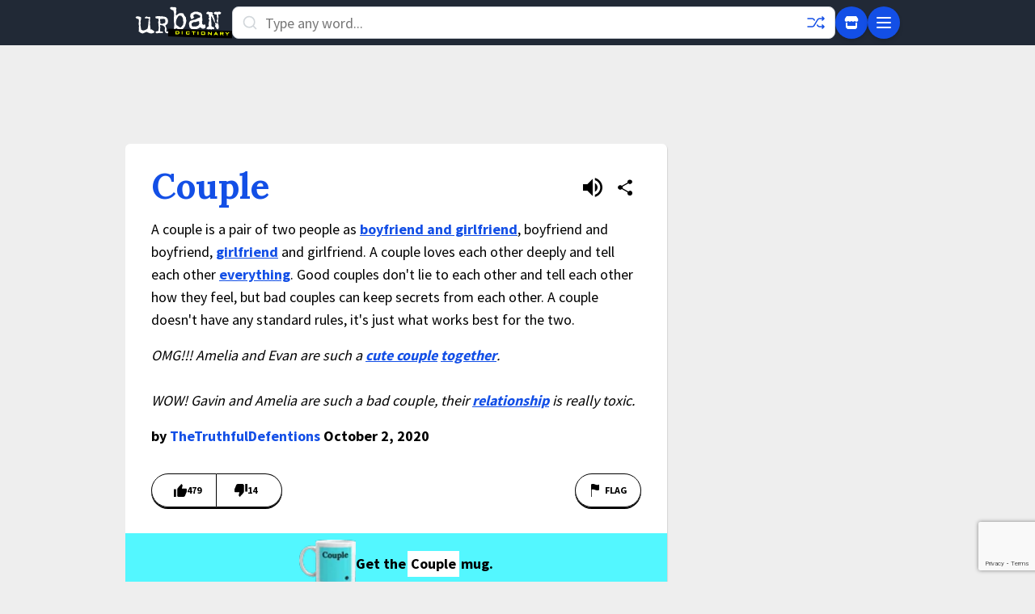

--- FILE ---
content_type: text/html; charset=utf-8
request_url: https://www.google.com/recaptcha/enterprise/anchor?ar=1&k=6Ld5tgYsAAAAAJbQ7kZJJ83v681QB5eCKA2rxyEP&co=aHR0cHM6Ly93d3cudXJiYW5kaWN0aW9uYXJ5LmNvbTo0NDM.&hl=en&v=jdMmXeCQEkPbnFDy9T04NbgJ&size=invisible&anchor-ms=20000&execute-ms=15000&cb=isr1cs5gvukt
body_size: 46634
content:
<!DOCTYPE HTML><html dir="ltr" lang="en"><head><meta http-equiv="Content-Type" content="text/html; charset=UTF-8">
<meta http-equiv="X-UA-Compatible" content="IE=edge">
<title>reCAPTCHA</title>
<style type="text/css">
/* cyrillic-ext */
@font-face {
  font-family: 'Roboto';
  font-style: normal;
  font-weight: 400;
  font-stretch: 100%;
  src: url(//fonts.gstatic.com/s/roboto/v48/KFO7CnqEu92Fr1ME7kSn66aGLdTylUAMa3GUBHMdazTgWw.woff2) format('woff2');
  unicode-range: U+0460-052F, U+1C80-1C8A, U+20B4, U+2DE0-2DFF, U+A640-A69F, U+FE2E-FE2F;
}
/* cyrillic */
@font-face {
  font-family: 'Roboto';
  font-style: normal;
  font-weight: 400;
  font-stretch: 100%;
  src: url(//fonts.gstatic.com/s/roboto/v48/KFO7CnqEu92Fr1ME7kSn66aGLdTylUAMa3iUBHMdazTgWw.woff2) format('woff2');
  unicode-range: U+0301, U+0400-045F, U+0490-0491, U+04B0-04B1, U+2116;
}
/* greek-ext */
@font-face {
  font-family: 'Roboto';
  font-style: normal;
  font-weight: 400;
  font-stretch: 100%;
  src: url(//fonts.gstatic.com/s/roboto/v48/KFO7CnqEu92Fr1ME7kSn66aGLdTylUAMa3CUBHMdazTgWw.woff2) format('woff2');
  unicode-range: U+1F00-1FFF;
}
/* greek */
@font-face {
  font-family: 'Roboto';
  font-style: normal;
  font-weight: 400;
  font-stretch: 100%;
  src: url(//fonts.gstatic.com/s/roboto/v48/KFO7CnqEu92Fr1ME7kSn66aGLdTylUAMa3-UBHMdazTgWw.woff2) format('woff2');
  unicode-range: U+0370-0377, U+037A-037F, U+0384-038A, U+038C, U+038E-03A1, U+03A3-03FF;
}
/* math */
@font-face {
  font-family: 'Roboto';
  font-style: normal;
  font-weight: 400;
  font-stretch: 100%;
  src: url(//fonts.gstatic.com/s/roboto/v48/KFO7CnqEu92Fr1ME7kSn66aGLdTylUAMawCUBHMdazTgWw.woff2) format('woff2');
  unicode-range: U+0302-0303, U+0305, U+0307-0308, U+0310, U+0312, U+0315, U+031A, U+0326-0327, U+032C, U+032F-0330, U+0332-0333, U+0338, U+033A, U+0346, U+034D, U+0391-03A1, U+03A3-03A9, U+03B1-03C9, U+03D1, U+03D5-03D6, U+03F0-03F1, U+03F4-03F5, U+2016-2017, U+2034-2038, U+203C, U+2040, U+2043, U+2047, U+2050, U+2057, U+205F, U+2070-2071, U+2074-208E, U+2090-209C, U+20D0-20DC, U+20E1, U+20E5-20EF, U+2100-2112, U+2114-2115, U+2117-2121, U+2123-214F, U+2190, U+2192, U+2194-21AE, U+21B0-21E5, U+21F1-21F2, U+21F4-2211, U+2213-2214, U+2216-22FF, U+2308-230B, U+2310, U+2319, U+231C-2321, U+2336-237A, U+237C, U+2395, U+239B-23B7, U+23D0, U+23DC-23E1, U+2474-2475, U+25AF, U+25B3, U+25B7, U+25BD, U+25C1, U+25CA, U+25CC, U+25FB, U+266D-266F, U+27C0-27FF, U+2900-2AFF, U+2B0E-2B11, U+2B30-2B4C, U+2BFE, U+3030, U+FF5B, U+FF5D, U+1D400-1D7FF, U+1EE00-1EEFF;
}
/* symbols */
@font-face {
  font-family: 'Roboto';
  font-style: normal;
  font-weight: 400;
  font-stretch: 100%;
  src: url(//fonts.gstatic.com/s/roboto/v48/KFO7CnqEu92Fr1ME7kSn66aGLdTylUAMaxKUBHMdazTgWw.woff2) format('woff2');
  unicode-range: U+0001-000C, U+000E-001F, U+007F-009F, U+20DD-20E0, U+20E2-20E4, U+2150-218F, U+2190, U+2192, U+2194-2199, U+21AF, U+21E6-21F0, U+21F3, U+2218-2219, U+2299, U+22C4-22C6, U+2300-243F, U+2440-244A, U+2460-24FF, U+25A0-27BF, U+2800-28FF, U+2921-2922, U+2981, U+29BF, U+29EB, U+2B00-2BFF, U+4DC0-4DFF, U+FFF9-FFFB, U+10140-1018E, U+10190-1019C, U+101A0, U+101D0-101FD, U+102E0-102FB, U+10E60-10E7E, U+1D2C0-1D2D3, U+1D2E0-1D37F, U+1F000-1F0FF, U+1F100-1F1AD, U+1F1E6-1F1FF, U+1F30D-1F30F, U+1F315, U+1F31C, U+1F31E, U+1F320-1F32C, U+1F336, U+1F378, U+1F37D, U+1F382, U+1F393-1F39F, U+1F3A7-1F3A8, U+1F3AC-1F3AF, U+1F3C2, U+1F3C4-1F3C6, U+1F3CA-1F3CE, U+1F3D4-1F3E0, U+1F3ED, U+1F3F1-1F3F3, U+1F3F5-1F3F7, U+1F408, U+1F415, U+1F41F, U+1F426, U+1F43F, U+1F441-1F442, U+1F444, U+1F446-1F449, U+1F44C-1F44E, U+1F453, U+1F46A, U+1F47D, U+1F4A3, U+1F4B0, U+1F4B3, U+1F4B9, U+1F4BB, U+1F4BF, U+1F4C8-1F4CB, U+1F4D6, U+1F4DA, U+1F4DF, U+1F4E3-1F4E6, U+1F4EA-1F4ED, U+1F4F7, U+1F4F9-1F4FB, U+1F4FD-1F4FE, U+1F503, U+1F507-1F50B, U+1F50D, U+1F512-1F513, U+1F53E-1F54A, U+1F54F-1F5FA, U+1F610, U+1F650-1F67F, U+1F687, U+1F68D, U+1F691, U+1F694, U+1F698, U+1F6AD, U+1F6B2, U+1F6B9-1F6BA, U+1F6BC, U+1F6C6-1F6CF, U+1F6D3-1F6D7, U+1F6E0-1F6EA, U+1F6F0-1F6F3, U+1F6F7-1F6FC, U+1F700-1F7FF, U+1F800-1F80B, U+1F810-1F847, U+1F850-1F859, U+1F860-1F887, U+1F890-1F8AD, U+1F8B0-1F8BB, U+1F8C0-1F8C1, U+1F900-1F90B, U+1F93B, U+1F946, U+1F984, U+1F996, U+1F9E9, U+1FA00-1FA6F, U+1FA70-1FA7C, U+1FA80-1FA89, U+1FA8F-1FAC6, U+1FACE-1FADC, U+1FADF-1FAE9, U+1FAF0-1FAF8, U+1FB00-1FBFF;
}
/* vietnamese */
@font-face {
  font-family: 'Roboto';
  font-style: normal;
  font-weight: 400;
  font-stretch: 100%;
  src: url(//fonts.gstatic.com/s/roboto/v48/KFO7CnqEu92Fr1ME7kSn66aGLdTylUAMa3OUBHMdazTgWw.woff2) format('woff2');
  unicode-range: U+0102-0103, U+0110-0111, U+0128-0129, U+0168-0169, U+01A0-01A1, U+01AF-01B0, U+0300-0301, U+0303-0304, U+0308-0309, U+0323, U+0329, U+1EA0-1EF9, U+20AB;
}
/* latin-ext */
@font-face {
  font-family: 'Roboto';
  font-style: normal;
  font-weight: 400;
  font-stretch: 100%;
  src: url(//fonts.gstatic.com/s/roboto/v48/KFO7CnqEu92Fr1ME7kSn66aGLdTylUAMa3KUBHMdazTgWw.woff2) format('woff2');
  unicode-range: U+0100-02BA, U+02BD-02C5, U+02C7-02CC, U+02CE-02D7, U+02DD-02FF, U+0304, U+0308, U+0329, U+1D00-1DBF, U+1E00-1E9F, U+1EF2-1EFF, U+2020, U+20A0-20AB, U+20AD-20C0, U+2113, U+2C60-2C7F, U+A720-A7FF;
}
/* latin */
@font-face {
  font-family: 'Roboto';
  font-style: normal;
  font-weight: 400;
  font-stretch: 100%;
  src: url(//fonts.gstatic.com/s/roboto/v48/KFO7CnqEu92Fr1ME7kSn66aGLdTylUAMa3yUBHMdazQ.woff2) format('woff2');
  unicode-range: U+0000-00FF, U+0131, U+0152-0153, U+02BB-02BC, U+02C6, U+02DA, U+02DC, U+0304, U+0308, U+0329, U+2000-206F, U+20AC, U+2122, U+2191, U+2193, U+2212, U+2215, U+FEFF, U+FFFD;
}
/* cyrillic-ext */
@font-face {
  font-family: 'Roboto';
  font-style: normal;
  font-weight: 500;
  font-stretch: 100%;
  src: url(//fonts.gstatic.com/s/roboto/v48/KFO7CnqEu92Fr1ME7kSn66aGLdTylUAMa3GUBHMdazTgWw.woff2) format('woff2');
  unicode-range: U+0460-052F, U+1C80-1C8A, U+20B4, U+2DE0-2DFF, U+A640-A69F, U+FE2E-FE2F;
}
/* cyrillic */
@font-face {
  font-family: 'Roboto';
  font-style: normal;
  font-weight: 500;
  font-stretch: 100%;
  src: url(//fonts.gstatic.com/s/roboto/v48/KFO7CnqEu92Fr1ME7kSn66aGLdTylUAMa3iUBHMdazTgWw.woff2) format('woff2');
  unicode-range: U+0301, U+0400-045F, U+0490-0491, U+04B0-04B1, U+2116;
}
/* greek-ext */
@font-face {
  font-family: 'Roboto';
  font-style: normal;
  font-weight: 500;
  font-stretch: 100%;
  src: url(//fonts.gstatic.com/s/roboto/v48/KFO7CnqEu92Fr1ME7kSn66aGLdTylUAMa3CUBHMdazTgWw.woff2) format('woff2');
  unicode-range: U+1F00-1FFF;
}
/* greek */
@font-face {
  font-family: 'Roboto';
  font-style: normal;
  font-weight: 500;
  font-stretch: 100%;
  src: url(//fonts.gstatic.com/s/roboto/v48/KFO7CnqEu92Fr1ME7kSn66aGLdTylUAMa3-UBHMdazTgWw.woff2) format('woff2');
  unicode-range: U+0370-0377, U+037A-037F, U+0384-038A, U+038C, U+038E-03A1, U+03A3-03FF;
}
/* math */
@font-face {
  font-family: 'Roboto';
  font-style: normal;
  font-weight: 500;
  font-stretch: 100%;
  src: url(//fonts.gstatic.com/s/roboto/v48/KFO7CnqEu92Fr1ME7kSn66aGLdTylUAMawCUBHMdazTgWw.woff2) format('woff2');
  unicode-range: U+0302-0303, U+0305, U+0307-0308, U+0310, U+0312, U+0315, U+031A, U+0326-0327, U+032C, U+032F-0330, U+0332-0333, U+0338, U+033A, U+0346, U+034D, U+0391-03A1, U+03A3-03A9, U+03B1-03C9, U+03D1, U+03D5-03D6, U+03F0-03F1, U+03F4-03F5, U+2016-2017, U+2034-2038, U+203C, U+2040, U+2043, U+2047, U+2050, U+2057, U+205F, U+2070-2071, U+2074-208E, U+2090-209C, U+20D0-20DC, U+20E1, U+20E5-20EF, U+2100-2112, U+2114-2115, U+2117-2121, U+2123-214F, U+2190, U+2192, U+2194-21AE, U+21B0-21E5, U+21F1-21F2, U+21F4-2211, U+2213-2214, U+2216-22FF, U+2308-230B, U+2310, U+2319, U+231C-2321, U+2336-237A, U+237C, U+2395, U+239B-23B7, U+23D0, U+23DC-23E1, U+2474-2475, U+25AF, U+25B3, U+25B7, U+25BD, U+25C1, U+25CA, U+25CC, U+25FB, U+266D-266F, U+27C0-27FF, U+2900-2AFF, U+2B0E-2B11, U+2B30-2B4C, U+2BFE, U+3030, U+FF5B, U+FF5D, U+1D400-1D7FF, U+1EE00-1EEFF;
}
/* symbols */
@font-face {
  font-family: 'Roboto';
  font-style: normal;
  font-weight: 500;
  font-stretch: 100%;
  src: url(//fonts.gstatic.com/s/roboto/v48/KFO7CnqEu92Fr1ME7kSn66aGLdTylUAMaxKUBHMdazTgWw.woff2) format('woff2');
  unicode-range: U+0001-000C, U+000E-001F, U+007F-009F, U+20DD-20E0, U+20E2-20E4, U+2150-218F, U+2190, U+2192, U+2194-2199, U+21AF, U+21E6-21F0, U+21F3, U+2218-2219, U+2299, U+22C4-22C6, U+2300-243F, U+2440-244A, U+2460-24FF, U+25A0-27BF, U+2800-28FF, U+2921-2922, U+2981, U+29BF, U+29EB, U+2B00-2BFF, U+4DC0-4DFF, U+FFF9-FFFB, U+10140-1018E, U+10190-1019C, U+101A0, U+101D0-101FD, U+102E0-102FB, U+10E60-10E7E, U+1D2C0-1D2D3, U+1D2E0-1D37F, U+1F000-1F0FF, U+1F100-1F1AD, U+1F1E6-1F1FF, U+1F30D-1F30F, U+1F315, U+1F31C, U+1F31E, U+1F320-1F32C, U+1F336, U+1F378, U+1F37D, U+1F382, U+1F393-1F39F, U+1F3A7-1F3A8, U+1F3AC-1F3AF, U+1F3C2, U+1F3C4-1F3C6, U+1F3CA-1F3CE, U+1F3D4-1F3E0, U+1F3ED, U+1F3F1-1F3F3, U+1F3F5-1F3F7, U+1F408, U+1F415, U+1F41F, U+1F426, U+1F43F, U+1F441-1F442, U+1F444, U+1F446-1F449, U+1F44C-1F44E, U+1F453, U+1F46A, U+1F47D, U+1F4A3, U+1F4B0, U+1F4B3, U+1F4B9, U+1F4BB, U+1F4BF, U+1F4C8-1F4CB, U+1F4D6, U+1F4DA, U+1F4DF, U+1F4E3-1F4E6, U+1F4EA-1F4ED, U+1F4F7, U+1F4F9-1F4FB, U+1F4FD-1F4FE, U+1F503, U+1F507-1F50B, U+1F50D, U+1F512-1F513, U+1F53E-1F54A, U+1F54F-1F5FA, U+1F610, U+1F650-1F67F, U+1F687, U+1F68D, U+1F691, U+1F694, U+1F698, U+1F6AD, U+1F6B2, U+1F6B9-1F6BA, U+1F6BC, U+1F6C6-1F6CF, U+1F6D3-1F6D7, U+1F6E0-1F6EA, U+1F6F0-1F6F3, U+1F6F7-1F6FC, U+1F700-1F7FF, U+1F800-1F80B, U+1F810-1F847, U+1F850-1F859, U+1F860-1F887, U+1F890-1F8AD, U+1F8B0-1F8BB, U+1F8C0-1F8C1, U+1F900-1F90B, U+1F93B, U+1F946, U+1F984, U+1F996, U+1F9E9, U+1FA00-1FA6F, U+1FA70-1FA7C, U+1FA80-1FA89, U+1FA8F-1FAC6, U+1FACE-1FADC, U+1FADF-1FAE9, U+1FAF0-1FAF8, U+1FB00-1FBFF;
}
/* vietnamese */
@font-face {
  font-family: 'Roboto';
  font-style: normal;
  font-weight: 500;
  font-stretch: 100%;
  src: url(//fonts.gstatic.com/s/roboto/v48/KFO7CnqEu92Fr1ME7kSn66aGLdTylUAMa3OUBHMdazTgWw.woff2) format('woff2');
  unicode-range: U+0102-0103, U+0110-0111, U+0128-0129, U+0168-0169, U+01A0-01A1, U+01AF-01B0, U+0300-0301, U+0303-0304, U+0308-0309, U+0323, U+0329, U+1EA0-1EF9, U+20AB;
}
/* latin-ext */
@font-face {
  font-family: 'Roboto';
  font-style: normal;
  font-weight: 500;
  font-stretch: 100%;
  src: url(//fonts.gstatic.com/s/roboto/v48/KFO7CnqEu92Fr1ME7kSn66aGLdTylUAMa3KUBHMdazTgWw.woff2) format('woff2');
  unicode-range: U+0100-02BA, U+02BD-02C5, U+02C7-02CC, U+02CE-02D7, U+02DD-02FF, U+0304, U+0308, U+0329, U+1D00-1DBF, U+1E00-1E9F, U+1EF2-1EFF, U+2020, U+20A0-20AB, U+20AD-20C0, U+2113, U+2C60-2C7F, U+A720-A7FF;
}
/* latin */
@font-face {
  font-family: 'Roboto';
  font-style: normal;
  font-weight: 500;
  font-stretch: 100%;
  src: url(//fonts.gstatic.com/s/roboto/v48/KFO7CnqEu92Fr1ME7kSn66aGLdTylUAMa3yUBHMdazQ.woff2) format('woff2');
  unicode-range: U+0000-00FF, U+0131, U+0152-0153, U+02BB-02BC, U+02C6, U+02DA, U+02DC, U+0304, U+0308, U+0329, U+2000-206F, U+20AC, U+2122, U+2191, U+2193, U+2212, U+2215, U+FEFF, U+FFFD;
}
/* cyrillic-ext */
@font-face {
  font-family: 'Roboto';
  font-style: normal;
  font-weight: 900;
  font-stretch: 100%;
  src: url(//fonts.gstatic.com/s/roboto/v48/KFO7CnqEu92Fr1ME7kSn66aGLdTylUAMa3GUBHMdazTgWw.woff2) format('woff2');
  unicode-range: U+0460-052F, U+1C80-1C8A, U+20B4, U+2DE0-2DFF, U+A640-A69F, U+FE2E-FE2F;
}
/* cyrillic */
@font-face {
  font-family: 'Roboto';
  font-style: normal;
  font-weight: 900;
  font-stretch: 100%;
  src: url(//fonts.gstatic.com/s/roboto/v48/KFO7CnqEu92Fr1ME7kSn66aGLdTylUAMa3iUBHMdazTgWw.woff2) format('woff2');
  unicode-range: U+0301, U+0400-045F, U+0490-0491, U+04B0-04B1, U+2116;
}
/* greek-ext */
@font-face {
  font-family: 'Roboto';
  font-style: normal;
  font-weight: 900;
  font-stretch: 100%;
  src: url(//fonts.gstatic.com/s/roboto/v48/KFO7CnqEu92Fr1ME7kSn66aGLdTylUAMa3CUBHMdazTgWw.woff2) format('woff2');
  unicode-range: U+1F00-1FFF;
}
/* greek */
@font-face {
  font-family: 'Roboto';
  font-style: normal;
  font-weight: 900;
  font-stretch: 100%;
  src: url(//fonts.gstatic.com/s/roboto/v48/KFO7CnqEu92Fr1ME7kSn66aGLdTylUAMa3-UBHMdazTgWw.woff2) format('woff2');
  unicode-range: U+0370-0377, U+037A-037F, U+0384-038A, U+038C, U+038E-03A1, U+03A3-03FF;
}
/* math */
@font-face {
  font-family: 'Roboto';
  font-style: normal;
  font-weight: 900;
  font-stretch: 100%;
  src: url(//fonts.gstatic.com/s/roboto/v48/KFO7CnqEu92Fr1ME7kSn66aGLdTylUAMawCUBHMdazTgWw.woff2) format('woff2');
  unicode-range: U+0302-0303, U+0305, U+0307-0308, U+0310, U+0312, U+0315, U+031A, U+0326-0327, U+032C, U+032F-0330, U+0332-0333, U+0338, U+033A, U+0346, U+034D, U+0391-03A1, U+03A3-03A9, U+03B1-03C9, U+03D1, U+03D5-03D6, U+03F0-03F1, U+03F4-03F5, U+2016-2017, U+2034-2038, U+203C, U+2040, U+2043, U+2047, U+2050, U+2057, U+205F, U+2070-2071, U+2074-208E, U+2090-209C, U+20D0-20DC, U+20E1, U+20E5-20EF, U+2100-2112, U+2114-2115, U+2117-2121, U+2123-214F, U+2190, U+2192, U+2194-21AE, U+21B0-21E5, U+21F1-21F2, U+21F4-2211, U+2213-2214, U+2216-22FF, U+2308-230B, U+2310, U+2319, U+231C-2321, U+2336-237A, U+237C, U+2395, U+239B-23B7, U+23D0, U+23DC-23E1, U+2474-2475, U+25AF, U+25B3, U+25B7, U+25BD, U+25C1, U+25CA, U+25CC, U+25FB, U+266D-266F, U+27C0-27FF, U+2900-2AFF, U+2B0E-2B11, U+2B30-2B4C, U+2BFE, U+3030, U+FF5B, U+FF5D, U+1D400-1D7FF, U+1EE00-1EEFF;
}
/* symbols */
@font-face {
  font-family: 'Roboto';
  font-style: normal;
  font-weight: 900;
  font-stretch: 100%;
  src: url(//fonts.gstatic.com/s/roboto/v48/KFO7CnqEu92Fr1ME7kSn66aGLdTylUAMaxKUBHMdazTgWw.woff2) format('woff2');
  unicode-range: U+0001-000C, U+000E-001F, U+007F-009F, U+20DD-20E0, U+20E2-20E4, U+2150-218F, U+2190, U+2192, U+2194-2199, U+21AF, U+21E6-21F0, U+21F3, U+2218-2219, U+2299, U+22C4-22C6, U+2300-243F, U+2440-244A, U+2460-24FF, U+25A0-27BF, U+2800-28FF, U+2921-2922, U+2981, U+29BF, U+29EB, U+2B00-2BFF, U+4DC0-4DFF, U+FFF9-FFFB, U+10140-1018E, U+10190-1019C, U+101A0, U+101D0-101FD, U+102E0-102FB, U+10E60-10E7E, U+1D2C0-1D2D3, U+1D2E0-1D37F, U+1F000-1F0FF, U+1F100-1F1AD, U+1F1E6-1F1FF, U+1F30D-1F30F, U+1F315, U+1F31C, U+1F31E, U+1F320-1F32C, U+1F336, U+1F378, U+1F37D, U+1F382, U+1F393-1F39F, U+1F3A7-1F3A8, U+1F3AC-1F3AF, U+1F3C2, U+1F3C4-1F3C6, U+1F3CA-1F3CE, U+1F3D4-1F3E0, U+1F3ED, U+1F3F1-1F3F3, U+1F3F5-1F3F7, U+1F408, U+1F415, U+1F41F, U+1F426, U+1F43F, U+1F441-1F442, U+1F444, U+1F446-1F449, U+1F44C-1F44E, U+1F453, U+1F46A, U+1F47D, U+1F4A3, U+1F4B0, U+1F4B3, U+1F4B9, U+1F4BB, U+1F4BF, U+1F4C8-1F4CB, U+1F4D6, U+1F4DA, U+1F4DF, U+1F4E3-1F4E6, U+1F4EA-1F4ED, U+1F4F7, U+1F4F9-1F4FB, U+1F4FD-1F4FE, U+1F503, U+1F507-1F50B, U+1F50D, U+1F512-1F513, U+1F53E-1F54A, U+1F54F-1F5FA, U+1F610, U+1F650-1F67F, U+1F687, U+1F68D, U+1F691, U+1F694, U+1F698, U+1F6AD, U+1F6B2, U+1F6B9-1F6BA, U+1F6BC, U+1F6C6-1F6CF, U+1F6D3-1F6D7, U+1F6E0-1F6EA, U+1F6F0-1F6F3, U+1F6F7-1F6FC, U+1F700-1F7FF, U+1F800-1F80B, U+1F810-1F847, U+1F850-1F859, U+1F860-1F887, U+1F890-1F8AD, U+1F8B0-1F8BB, U+1F8C0-1F8C1, U+1F900-1F90B, U+1F93B, U+1F946, U+1F984, U+1F996, U+1F9E9, U+1FA00-1FA6F, U+1FA70-1FA7C, U+1FA80-1FA89, U+1FA8F-1FAC6, U+1FACE-1FADC, U+1FADF-1FAE9, U+1FAF0-1FAF8, U+1FB00-1FBFF;
}
/* vietnamese */
@font-face {
  font-family: 'Roboto';
  font-style: normal;
  font-weight: 900;
  font-stretch: 100%;
  src: url(//fonts.gstatic.com/s/roboto/v48/KFO7CnqEu92Fr1ME7kSn66aGLdTylUAMa3OUBHMdazTgWw.woff2) format('woff2');
  unicode-range: U+0102-0103, U+0110-0111, U+0128-0129, U+0168-0169, U+01A0-01A1, U+01AF-01B0, U+0300-0301, U+0303-0304, U+0308-0309, U+0323, U+0329, U+1EA0-1EF9, U+20AB;
}
/* latin-ext */
@font-face {
  font-family: 'Roboto';
  font-style: normal;
  font-weight: 900;
  font-stretch: 100%;
  src: url(//fonts.gstatic.com/s/roboto/v48/KFO7CnqEu92Fr1ME7kSn66aGLdTylUAMa3KUBHMdazTgWw.woff2) format('woff2');
  unicode-range: U+0100-02BA, U+02BD-02C5, U+02C7-02CC, U+02CE-02D7, U+02DD-02FF, U+0304, U+0308, U+0329, U+1D00-1DBF, U+1E00-1E9F, U+1EF2-1EFF, U+2020, U+20A0-20AB, U+20AD-20C0, U+2113, U+2C60-2C7F, U+A720-A7FF;
}
/* latin */
@font-face {
  font-family: 'Roboto';
  font-style: normal;
  font-weight: 900;
  font-stretch: 100%;
  src: url(//fonts.gstatic.com/s/roboto/v48/KFO7CnqEu92Fr1ME7kSn66aGLdTylUAMa3yUBHMdazQ.woff2) format('woff2');
  unicode-range: U+0000-00FF, U+0131, U+0152-0153, U+02BB-02BC, U+02C6, U+02DA, U+02DC, U+0304, U+0308, U+0329, U+2000-206F, U+20AC, U+2122, U+2191, U+2193, U+2212, U+2215, U+FEFF, U+FFFD;
}

</style>
<link rel="stylesheet" type="text/css" href="https://www.gstatic.com/recaptcha/releases/jdMmXeCQEkPbnFDy9T04NbgJ/styles__ltr.css">
<script nonce="TjCDbneg2HMGTq_O9Ptn3A" type="text/javascript">window['__recaptcha_api'] = 'https://www.google.com/recaptcha/enterprise/';</script>
<script type="text/javascript" src="https://www.gstatic.com/recaptcha/releases/jdMmXeCQEkPbnFDy9T04NbgJ/recaptcha__en.js" nonce="TjCDbneg2HMGTq_O9Ptn3A">
      
    </script></head>
<body><div id="rc-anchor-alert" class="rc-anchor-alert"></div>
<input type="hidden" id="recaptcha-token" value="[base64]">
<script type="text/javascript" nonce="TjCDbneg2HMGTq_O9Ptn3A">
      recaptcha.anchor.Main.init("[\x22ainput\x22,[\x22bgdata\x22,\x22\x22,\[base64]/[base64]/[base64]/[base64]/[base64]/[base64]/[base64]/[base64]/[base64]/[base64]\\u003d\x22,\[base64]\\u003d\\u003d\x22,\x22wpDClcKeczU+wpzCkEfDkGg8wrzCv8KiwoMJPMKHw4dsCcKewqMlIMKbwrDCp8K8aMO0FsK+w5fCjU/Di8KDw7oPZ8OPOsKWfMOcw7nCnMOTCcOiXgjDvjQqw75Bw7LDlsOBJcOoLsOjJsOaLnEYVS/CtwbCi8KiBy5Ow48Fw4fDhW9XKwLCkxtodsO0L8Olw5nDr8Olwo3CpDfCj2rDmmpKw5nCphXCvsOswo3DpwXDq8K1wqZYw6d/w6gqw7Q6CR/CrBfDsWkjw5HCuyBCC8O5woEgwp5sCMKbw6zCrsOiPsK9wo/Dkg3CmgfCjDbDlsKbKyUuwp5hWXIxwq7DononIhvCk8K2K8KXNUPDvMOER8O5QsKmQ1PDliXCrMOGd0smWsOAc8KRwoTDsX/Ds1onwqrDhMOVV8Ohw53Cv3PDicODw5TDvsKALsONwoHDoRRpw5ByI8Kgw6PDmXdIc23DiCBnw6/CjsKrRsO1w5zDrMKqCMK0w55bTMOhYsKAIcK7KHwgwplowot+woRuwonDhmRqwoxRQV/CvkwzwqPDmsOUGQ8Pf3FQYyLDhMODwonDoj5Ww4MgHzRJAnBBwpk9W1YCIU0yCk/ChBJDw6nDpxPCp8Krw53ChGx7LnsCwpDDiFjCtMOrw6Z9w7xdw7XDmsKKwoMvdjjCh8K3wrwfwoRnwprCicKGw4rDt0VXexlKw6xVNmAhVBfDn8KuwrtUcXdGX1k/wq3CqE7Dt2zDlTDCuC/DpsKnXjoww7HDug1nw5XCi8OIKDXDm8OHVcKhwpJnTsKIw7RFOjTDsH7DnHzDlEppwqNhw7cpdcKxw6ktwpBBIjhyw7XCphPDgkU/w65dZDnCpsKBciINwokyW8OpdsO+wo3Dh8KDZ01TwpsBwq0fGcOZw4INNsKhw4t0esKRwp12TcOWwowoBcKyB8OhPsK5G8OgZ8OyMRDCkMKsw69uwr/DpDPCrlnChsKswr8XZVkPB0fCk8OFwoDDiAzCucKpfMKQEAEcSsK+wrdAEMOAwqkYTMOKwotfW8OXJMOqw4YAGcKJCcOOwq3CmX5Jw4YYX1TDuVPCm8KlwqHDkmY6EijDscOCwqo9w4XCrMOXw6jDq3XCiAs9Pkc8D8Oiwo5raMONw53ClsKIQ8KLDcKowpUJwp/DgXzCkcK3eHgvGAbDucKXF8OIwqHDh8KSZC/CjQXDsXhGw7LChsOJw7YXwrPCon7Dq3LDrh9ZR3EcE8KeXcOfVsOnw4YOwrEJECDDrGcLw5dvB2HDmsO9wpR5fMK3wocoSVtGwrlvw4Y6RcO8fRjDt1UsfMOuFBAZUcKKwqgcw6jDksOCWyTDmxzDkRrChcO5MyLChMOuw6vDh3/CnsOjwqbDoQtYw7nCrMOmMSpYwqI8w4URHR/DhHZLMcOjwoJ8wp/[base64]/M1fCrzQ9HMOTwofDv8K1w44KLSDDvcOSY0JXGcOiwqbCu8KPw5fDn8Kcwr3DicOpw43CrXhVQ8KcwrsXfQklw6zDvjDDu8OGw5fDssOiRsOywonCmsKGwqzCoCpPwoUHX8OywrF4w7ZkwonDncOXLGfCtwXCtRpewoYHPcOPwojDvMKffMOnwo/Ck8Kew618LSrDlMOjwqzCtsOJP0jDpV17wqXDoSsHw4bCi3/CmlZYZAVLXsOQHUpEQQjDjWTCrMOkwoTDkcOFT2HCrVfCsjk4VA3Dl8KKwqpQw518w61vwr4tMyvCglbDmMOSd8OSI8K/SQA6wpXChk8Ow6XChHvCpcKHbcOtZyHCpMKEwqvDnMKuw6gSw6nCrsKQwqfCkFxNwrAyFU/[base64]/[base64]/[base64]/DkilHdsOEJ0DDlcKFcAk4SMOZd0lAwrHCvnUDwoBID3PDl8KWwqvDvMOGw63DusOiccORw7LCt8KPSsOSw7zDrsKiwrjDpVlHYsO1w5fDmsOMw4k7TiQsRsOqw6nDqDBaw6xHw57DuBVxwrrDu0TCucKiwr3Dt8O6woDDk8KpLMOIZ8KLZsOZw4B/wrxCw49Mw5fCucOew4MuXMKkbTfCpWDCtDfDsMOZwrfCrXfDusKBVjZXchjDoALDjMOSWMKaXWTDpsK1Ly52R8OudwXCscKzaMKGw44ebnM/w6TDrsKzw6DDmQQ+wp3Dq8KVL8KkIsOfXx7DnkM0V3vDgDbCph3DkQUswpxTEMOMw5lUL8OPM8K3G8OnwrlLP23DnMKaw5dzH8ORwpgewpjCvBdAw6DDozR1UnNGUlzCj8K5w5gjwqfDssOYw4p/[base64]/DlcOzJ8ODH8Ohw5JLJT3CpMO2w4pHIw/DhzHCoDxUw6bCiUYUwq3CgsO2JMKEACU6wr3Dr8K0En/DosKhJ1jDjVfDpQPDqCYIU8OQG8KvV8Oaw4g7w5oRwrnDocK0wqHCpD/CksOvwr9Kw5jDtlnDlXB8NzMIHz3Dm8KtwrMGQ8Odw59XwqInw5Ief8KVw4TCsMOKPx5bIMOUwpR5w57Crx5ZLMOJZ2bChcOfJcOxZMOEw7ASw75iAsKGGMK1C8KQw4rCksKhw5LDnMKwJy/DkMOxwpo8w6TDlG5Gwp1cwonDpCA5wp3CvztEwoPDtcKbDgsnRcKew6tsPkzDrlfCg8OdwrEhwpHDoljDqsKKw7szeT8lwrIpw4TCpcKbcsKnwozDqsKSw5cQwofCmcO8wp1KKcK/wpAYw4PClS0CCwBGw5HDnFsaw77CkMKcNcOBwpYALMOsdcOIwr4kwpDDmsOawoDDpR7DrwXDjSbDvgjCh8KBeVTDtsKAw7lAek3DrDfCnkDDrwfDiCUvw73CosO7Cl0Zw4sOw5nDj8OrwrtpFsK/f8Khw58UwqtrVsK0w43Cu8OYw7R/cMOQUTTCp2zDlMKYfgvCimxIB8OJwqMnw4vCiMKvAi3CgA07OMKuBsKlAwkaw5EtA8OKHMKXecKTwoUuwoRfQsKKw68HGFUpwpV4E8Kxwop2wrl0w5rCrhtuJcOzwqs4w6Apw7nCpMOpwoTCtMOeTcK/AUYkwrI+U8Kjwo/[base64]/[base64]/DgsOrw6RlBMK3wrLDslsGDsODwrLDosOrw4TDhU42D8KUBcKowoomF2I+w7EwwrDDgsKJwog4Xn7CoVzDh8Obw5VPwqQBwpTDqBELHMOZf0hdwprDownDq8OTw54RwojDvcOyf1pDZ8KfwpvDoMKvFcOjw5Ndw5s3w6FLGMOow4/CvMKMw6/CpsK3w7oMHMKybG7CgCQ3wqYSw7kXA8K+O3xjOQvCr8KRRyt9JUkiwoACwojCphbCkEI9wq4iEcOUXsKuwr9QVsKYNkMBwqPCusKdd8O3wo/Dun9WO8K0w7bCisOcdQTDlcKlVsO9w6bDssK0e8ORC8Ocw5nDoX8iwpEWwqvDmTxPFMK0FBhIw7/DqTXCu8OCJsOTX8OJwozCv8OJUsO0woDDhsORw5J+aGNWw5/CtsKPwrd5cMOrX8KBwrthZMK7wodcw4nCucOOWcKOw6/[base64]/DrcOKfSnCri87GALCv17DrcOgw7NBBwPDpUnDm8Oowpw5wqDDnH/[base64]/DhRHDpMK/wopkw7TDsMOVVsOEwpgVOFNiwrLDjsOaST5KfMODQcKoeBHCscOUw4U7C8OkRW0qw7rCsMO6YsOhw5nCv2XCgEsObnc6OnLCicKcwoXCkEkdbsODDsOTw7LDgsKBKcOQw5h7I8OCwrt/w557w6zCksO6KMK/worCnMOsFsO8wozCmsOqw4TCqVXDi3A5w6gRd8OcwoDCjsKcP8Oiw4vDo8KhehgIwrzDqsOTMsK6TsKBwrIOFsOCG8Kew7Qec8KWf2pewpzCqcOaCjN5U8KtwpfDmg1eUSvCtcOVAcO/c3ARB2fDgcKzHD5BYmAICsKiA2vDjMO7ScKcMcOdwp7CjcOBaCfCs01tw7rDv8O9wqrChcO/RRbDhGjDu8OBwoA9SxnCrMOWw5LCnsOdKMKIw5UHPibCu1lTMk3DjMO7EBzCv0vDqwZ8wpViWiXCmF8yw7LDmCIAwo3CrsObw7TChA7DnsKlw4VmwoTDlcOnw6oZw5UIwr7CgBfCscOrFGcyXsKqPAwnGsO4w5vCsMOgw4rCocKkw4vDmcKqWT/CpMO2wpXDo8KrYmgtw4dbDwhfI8ODGcOofMKEwrt4w6c8MDASw4fDrAtPw5Ysw6XCkDU1wpLCkMOBw7jCpS1Pfn8hcgXDiMOuBCtAwo4jTMKTw54dVsOKc8KVw5/DuC3Dm8KQw6XCpyBuwoXDuy3Cg8K5QsKKw7TCilFBw6pjAcOkw6gXM2nCnhZfQ8OVw4jCqsOww7/DtSdswp5gPA3CvlLDqWrDpcKRPy8vwqfCjMO1w6HDpcK7wobCj8OwXi/CjsKUw5PDklwTwp3CoW/DjMKoVcKRwqHCgMKMQz/[base64]/Dgz0Nw7wKw75Owr7CinMBCUxawoFCw6bDtcKad2gldsO8w6MLJHJVwoFRw4NKK2khw4DCig3DqEQySMKOZzHCmcOgE34kI0zDiMOVwqPClTUvCMK4w5vCjToBT1nCuBPDh2p4wop1LsOCw5zCmcK/WilXw5zDsAPCsABSwqkNw6TDr2gOaDUMwpzCpcOrD8KePGTCvW7Dn8O7w4DDkE4YQsKUNC/[base64]/DrhZ1w6rCncOfIx/Dr0/CisK3w6fCjRvDsk1/TMKQbn3DhlzCssKJw50mZ8KuVTcAG8KNw7PCkQLDg8K8N8KHw7LDs8Kmw5gvGBrDs1vDlT1Fwr9twrDDl8O/wrnClcK+wofDmFcoSsKZd1cyTm/Dj0ELwp7DkH7CqHfCpcOwwpxiw59ZNcKZYsOcb8Kjw7NsSRPDkcO2w71VQ8OedTXCnMKNwo/DucOGWSzCuBJEQMKEw6TCh3HCil7CojHCiMKtNMOMw5VVYsOwLRIWGsOPw6/Cs8KgwrtpEV3DsMOzwrfCn0LDgQPDonIWF8O8Q8Oywp7CmMOrw4PCqhfDmMOATcKgBBjDnsOewq1/eU7DpkHDkMKraC9Mw6BMwrpPw693wrPCsMKvYsK0w4jDtMKoCE87wol5w6cfMMKJW0tYw41mwp/Cu8KTTg5DdcOvwqDCqMOYwrfCpRE7WcOXC8KaADc/Tn3CnVYDw6jDuMOxwqTCocK9w4/DnsKUwocewrjDlzk3wokJET5pScKyw4rDhgDDnAbCoXJXw6DCl8OzOUbCrjxVXn/CjWTCp2ABwp1uw67Dj8KhwpzDr0/DuMKcw63CksOSw55Cc8OeWsO6HB9AN2Aqb8K4w4F6woUhwrQAw5Jrw6dHw5kDw4jDu8KALyxswp9Ibl3DuMOEH8Kyw4rDrMKPO8OkSBTDqCDDkcKJTxvDg8Kiwp/CjMKwacKEMMKvNMKLThTDlMKbRAtrwpR8NMOWw4BSwoLCtcKpHgpXwoglRsK4aMKhTAjCkF/[base64]/DhhskHcOiwpbClcKNQ8OQP8OJwqpYT8OPBDAaScOuwr/CqcKRwrR5w7kaQ3zClXvDo8KSw4bCqcO6MzNQU0c9OGXDhFfCjD3DjiBfwo3DjEnCqC/ClMK+w45BwoBbNzxwYcOwwq7ClA0Kw5DCuxARw6nCn1VfwoY4w58vw6RewoHCpcOcfMOFwp1cO39fw5HDjl7CosKrQlpfwpfCtjIWG8KbJCVjKj55bcKKwqzDr8OVZcKkwrnDpVvDrx/CpTQPw7LCsmbDpSHDocO2XF85w6/DiwXDkATCnMKqVXYZUMK2w69XAUjDlMKuw53DmMKxccK7w4MtTitjEGjCtX/[base64]/DsjtMwq1yw70RImfCk2TDr2fDmw/Ds3zDgSzCqsOyw5IIw6lBw5PCh2NGwoFawrjCtF3DtMK2w7jDo8OFa8OawphlAD9xwrfCkMOdw7okw5zCr8K0IirDoAjDlEvCg8ObRMONw45bwqxawrovw6YEw582w5XDuMKqe8OewrjDqsKBY8K5YcKeN8K4K8O3w4XCiWgfw6cxwoB/wq3Dp1LDmmnCnifDvW/DpiDChQkHYR0cwpvCuxfDncKsEisHLhzCssK9QiHDjiTDvwvCt8K/w7zDqMKfAk7DpjMqwooSw6V3woZAwr9lacOSB21bXWHCoMKlwrJ/w4csCsOqwrF9w7jDoFvDhsKvUcKvw4LCgMOwMcK7wo3CmsOwQcONLMKqwpLDh8ONwrM/[base64]/[base64]/CvH/DjsKewrvCk8OQw4/[base64]/DksKMw5csOklUWXTCpsKZw64zUsOlAFDDjcKhRm7ChMObw5pKZ8KpHcKAfcKhZMK/[base64]/[base64]/DoB99F1BLd8K8w794w6zCkcKLXcOLwpd9EMKFOMK1dH9Qw6HDsgPDr8K4wqnCg3fDqGjDpCswZT8tfSIZf8KLwpVAwrtjKwsvw7vCrDFawqzCpmFqwqwCIkbDln4Kw4bDlMK/w7BBTGrCmn7DiMKiFcKzwrXDhVA5BsKUwpbDgMKPCUELwpLCisOQYcOHwqrChibDgnEdVsKAwp3Dq8OrLsKYwoMIw6sSJCjCisKUPTRaCCbCnWLDvMKBw7nCrcODw4bDrsOdbsKaw7bCpUXDsFfDtVEywrPDscKPacKXK8ONNm0Cwrc3woUoWD/DmVNUw5rCjg/[base64]/DusOgdjsKTsK6wqLDvMOiw4goMhAbwp5VTmvChCjDuMO2w5bCvsKsUMKuQwPDhm42wpQ6wrdjwoXCi2TCtsO8Ym7DnnLDu8Kiwp/DtQLDqmfCs8Oyw6VmKRXDsE8wwrhiw5t0w4ReCMODFh9yw4TCnsOXw7DCsCPClVjChWbCo0zCkDZYCMOjLVhkJ8KvwrzDrSogw6HChjjDrsKtEsKaclDCiMKGwr/CvyXDrzAYw77CrV4BcUFiwqF2LsKuAcKbw4bDgXjCn2DDqMKVUsKiSB1cV0EtwrrCp8OGw5/Cp08YdVfDvjAdIcOYXCRzRDnDh3TDiD9TwpU+wpE3acKwwrpgw5QDwrZrLMOGS1wPMyfChH/Csh0IXxMZXBPDpsKxw6cUw4DDkMOtw5pxwrXDqcONDgVkwozCow/Cp1BFa8OxXsOQwoLCosKowoDCs8OFf3nDqsOEUVzDiD9sZUtIwodrwpB+w4fCo8K/wprDocKOwo4kUzPDtxsOw67CtMOgLThpwpl2w7NEwqfCucKJw6TDqMOBYjpRwpcWwr9OTRfCusOlw44LwqJewp1IRyXDpMKfACgsCB7CusK3F8O7wqLDrMO5aMKew6YRO8K8woBDwqLCs8KYV3ldwo0Cw4Zkwp0lw6vDkMKyesKUwrdmXCDCu0EFw6NRXS0dwq8Hwr/[base64]/Du8OywqgLT8O8w5QMFcK/DcKLRMKqw77Drg44wrJmblp2VDkRUSrDoMK/[base64]/UMKGwr9dVTnCmMOwwp/Cgw7CucOow43Dm2V1GzrDtiLDksKPwptfw5fCs1dEwq3DqGF7w4XDiGgsG8KiacKdIMKgwrJdw5nDlMOxDCXDui3Dv23CtAbDkh/ChznDplHCkcKwH8KWG8K3H8KZBWHClX50wonCsnM2FGgzDgDDo03CqCPCr8KxDmZUwr1Uwpphw4bDhMO1clhGw7LCucOlw6HDisKow67Do8KmYgPCvxUIVcKfw4rDsxo7wqhPNjbCqAI2w7PDjsK5OA7DusOzT8Omw7bDjxQ+E8OOwp7CjRpMasOSw6glwpcTw7/DmlfDrxsuTsOUw48YwrM+w4IiQcOnWzvChcKuw4IrU8Kga8KPLE7Ds8KxByQOw5kXw5TCvsKheC3CosOIXsOgUMKmf8OUccK+L8OawpjClwkFwoZ/eMOuOcK/w6Vsw6JcY8KgGcKLU8OKBMKxw4wmO3PCnkvDk8Okwo/CrsOFPsKgw6fDhcKhw6dfC8K5LMKlw4sbwqY1w6ZEwrFywqvDk8OvwpvDvWJmYcKTLsKgw6VuwpHCocKyw7Q+VAVxw7vDpmBdJB3DhksACcOCw4clwozCoTZswqDDv3TDm8KPwp/CvsOzworCuMKywotJSsKqKz3CtMOmAcKtd8Kswo8Bw4LDsCA9wrTDoVFxwoXDpE9ncizDk0/Ci8Khw7/Dt8Kxw7V7HCN+w6XCo8KhRsOKw4diwpfDr8O3w6XDncKsNMK8w4LCq1gHw60IAyhgw5lxecKQQWVIw7EVw7nCkD8+w7/[base64]/DhEd0KnrDgnHCi8Kfw5rCnMKSw54EXsO/aMOiw47DmDnCkUjCnSrDgxrDl2LCksOpw7FBwqN3w6ZeRj7DiMOowoDDvcK4w4fDp2TDpcKzwqZIHQYNwpkrw6scT0fCosOSw6gmw4dbNFLDgcKTYMO5Tmc7w78OBBDCmMOcwpbCucOKdUXCnQ3CpsOWJ8KPD8KswpHCmcOXXB9/wqfCi8OIBsK3J2jDqmbCmMKMw6kHen3DmDbCrMOvw6XDvkomMsOGw4IYw4cOwpIXOTtMIRs1w4HDq0YvDMKNwo56wot/[base64]/wrXDqsKPR8OfwrnCvwTDiRlubybDvxc2SWl8wpPCtcOUKsO+w5gdw6/DhlvCiMOCBnrDpMOgwrbCsH4vw64ewqXClm3DrsOvw7EfwqIcVSLCigTDjcKpwrYVw7LCosKtwqPCoMKEDiMYwpbDgR1zAVjCr8KqG8OFPMK2wpx2bcKSH8K5wqMgNlZ/PgFTwoPDrU/[base64]/[base64]/f8KZRTnDpsOEPVEgwq/Cj8O2Z8KyI2rDghHCncKGRcKhQsOBc8OEwqsiwq7DpU52w7gZVsOxw53DmsOSLAgkw5bCn8OodMKMUUY7woVORMOBwotQJMKuFMOswqQNw4LCjF8fZ8KXEMK9LhrDlcKPXcOow7/DsQg3CSx3XX4iDiEZw4jDsCVVRsOIw7PDlcOkw5HDjsKOeMKmwq/Ds8O3wprDmVdma8ObNgPCj8OzwowOw4TDnMOCIcKuSzDDsSrCmkRDw6LCpcKdw5MPH20lGsOlHU3Cu8Oew7/[base64]/DrcOrw7HCpcKuw4TDggbCqVhLRsOiwrsvFsKINGDDom13wonDq8Kzwr/DmsKTw5DDnnHDiCPDr8Kew4Z1woDCosKoWUJ5RsK4w6zDsmPDr2XCnDLCscKWB09INEsTSUJFw7IWw4VkwqfCicKbwodtw4DDvHTCiHfDnx0aIcKENDBRKcKOM8O3wqPDtsKWN2t4w7rDgMK7w4ofw4zDksKlS27Dn8KLdTfDo2klw7ouR8Kuc3VDw6I5w40Fwq/DqCLChgpDwrvDisKaw6tlecOswpLDnsK6wpjDt1rCrD5cWDDCuMOqSCkqwoN3wrpww5fDqStzOcKrSFZbRVnCp8Obw7TDrTITwpovL009AD5Bw5BcFStmw7dVwqg0UjR6wpjDvMKKw7XCgMK/wqtlBcOtwqvCg8KCMBrCqXzChsOWE8KQesOSw5vDkcKNcDpwSXnClFITMsOheMK4b2wFZGVUwpZRwqbDjcKWeyF1M8K/wrPDoMOqAsO+wr/DoMKgGQDDqnxnw5YmKnxIw5haw5LDvMK5JMKYTykCNsK8wqoJOGpTWj/DvMOCw45NwpPDoB7CnAAEaSRNwpp7w7PCscOEwqduwrvCoRDDs8O/EsOfwqnDkMO2WUjDoBPDpMK3woIzNlA8w6APw71Tw6XDiiXDgS8TesOVZwFAwo7CjjHCgsOJKMKmE8O8EcK9w5fCrMKxw79+TjBxw5XDt8O1w5nDl8Kpw4hxYsKcdcOmw7ZywrnDhCLCjMK3w5DDnVXDog0kABHDlMOPw4knw5XCnl/CjMOraMKRFsK7w6bDnMOow55iw4LCozXCssK9w5/Cqm/CucOIMcOnGsOKVQvCjcKERMOoI39Xwqpzw4rDpEjDj8Oyw5hNwqAiAHRSw4PDtMOtw4fDvsOfwoPDjMKvwrMkw4JpOsKKHsKPwqnDr8KKw7vCiMOXwrojw5nCnnV+OX4zXcOSw6Bzw6zCrmvCvC7Do8ObwrbDiw3Cu8ObwrUMw5/Dk3PDnGAMw65fQ8K9bcKQIk/CtcK7w6QwfsKgDEo8Y8OGw4hCwovDikHCtsOsw6I9cFAkw6RmRXYVw4dlZ8OgAFvDgMKLR03ChMKyN8KhOwfCnC3CrcOfwrzCicOJCwp3wpNXwq9UC2NwA8KZHsKqwqXCtsO6E0/Cj8OUwoxSw5xqwpdzw4DDqsOeaMKLw6bDv2DDqVHCu8KIfMK+Oz41w5TDmcKww5XCgDNXwrrCoMKnw44mDMOsG8OsKcOmcxRQZ8Oiw4vDi3s9bsONe1AtQgrDlGrCscKLCXBLw4HDumJ0wpBNFArDhQREwpnCsgDCnFwmW15Kw63CuEJxS8O6wqUCwqnDqTtYw5/CriZLR8OzdcKQH8OzKsOdSEDDtzRsw5nCgWTDjRpoAcKzw5YWwo7DjcKAQMOfJ2DDosK3YcO/[base64]/CcOrQ8KgwoLDi8K6QyNyw4TCocOfCkbCscOBG8KhKMOmwrZ+wp1RWsKkw7bDhsOmSMO0Gw7CvknCt8OtwrITwqR2w5Now7/CkHbDiUfCu2PCgDbDisO+f8O3woXDssOLwrjDvcOCwrTDvUgiN8OIQGjDmCwcw7TClT59w5VjAVbClUTDh0fDusOhP8ODVsO0VsOhNgN3Bi4uwrAlTcKtw4fCpCU2w5spw6TDocK/a8Kww5lRw7zDvRLChzIbOQPDgVbCsCA/w65iw41XVW7CrcO9w5PCq8KHw4kVwqvDgsOew7h1woYCVsKhH8O8EMKoYMObw4vCncOlw5rDocKSJEMdLgp+wqTDpMKTBFDCgRU/[base64]/CgnvDhsKuw5QJwpHCjsKzwrkGwqYvw6jCoF/[base64]/DT0fwr3Dvz0KHATDqMOeUMO4wpRnw5TCrcOrU8O7w6TDqcKISBXDhMKSTMOBw5XDiVJqwr03w7zDrsKWInIzwoLDvxVXw4DCg2zCj3g9aibDvcKHw6zComoOw6zDk8OKIhxgwrHDiXcAw6/[base64]/w40vw4tALMKCHD1Mw7Ryw4vCgsKeF1kcwp7Do3hDX8Kmw5PCpMODw6sVc3fCmcKIV8KlPy3ClXPDjmrCt8KfTSvDgBnCt3vDu8KCwqjClkIMUlE/cTQWe8K5fsKJw5rCqkXDq0oKw5/Cv0puBXXChi/Dk8OZwqDCumkdcsO6wpUMw4Vqw7/DhcKFw7cTWsOqP3ZgwpV6wprCqcKqZTU3JiYWw4pXwqUgwqrCrkDClsK9w5QFI8KYwozCpU/CqxXDrMKTRxfDrj1qIjbDkMK+ciwHRUHDo8OBeClrb8OTw4lPFMOmw7zCkhrDvw9/w6dWOUUkw6oYXTnDhWDCvgTDjMOgw4bCpSMVC1jCn34Ww67CscKgeHx6EErDpjs4esK6wrrDmkHCjSPCrMKgwqjDnyDCilrCp8OrwoDCo8OuSsO/wpZlL3cZeG/ClEfCtWBdwonDgsO3RxwUOcO0wrLCum3CnC9ywrLDi3Ffb8KYJBPCnHDCm8KUc8KFBzvDmcK8R8KVJMO6w5XDogBqWhLDtT4uwp4nw5rDiMOVGsKVL8K/[base64]/fEtlwpnDmX/[base64]/DjF8yd8O2wp/DpWwDcUVZwqXDkmVVwrTDiFkAbnchAcOYHQRxw6/CjUPChMK7KMO5w5LDglRcwpU8fkl3DTvDvsORw7lgwpzDt8OEJ19DRcK7SS3DjF3DtcKySXh8LnTCucKgLTxfXDdSw58Fw6fCimbDjsO9XcONX0jDs8OkJirDiMKALCkxwpPClU/Di8Ofw6jDqsK3wpAfwqXDlsO2PR7CgnPDtkgowrkYwqbChzlqw4XCmTfCuB9cw5LDtyYBFMOMw5/[base64]/Cqj/Con5Cw77Dq8KgwprCjsKJw5bDiSHCl3TDhsOSWsKYwpjCnsK2JsOjw5/Ciy0mwo41MsOSw4gOw6Ewwq/CssKnbcKIw7g0wocmHCfDtcO7wrbDgAEMwr7ChcKgVMO8wpknwpvDuFHDscOuw7LCrMKAMz7DlijCksOXw7o/wpDDkMKKwoxsw5EPIn/DrEfCsVXClcKNIcKjw544MlLDhsOZwqZxAhbDkcKWw4/[base64]/w5N3wpgsWQ0wXm8IQcKXwqrDjQvDtl4+HDjDm8K/wpvDoMOVwpzDpcKUMSkvw4c/JMOYVXfDu8KdwpxuwofCtMK6FsODwr7DtyUPwr3CusKww6xmJxlSwovDvcKPRAd8HlfDk8OOwrLDuxZxK8K6wrDDocO+woDCpcKfAg3DmWLCtMO/McO0w6pAKklgRUbDpmJdwrzDim5YK8KwwprCucOQDQcxwrd7wonDqzjDtWE6wrMMZsOoMwo7w6zDrlrCjzdTc0DCsytsdcKOacOXwrrDtVcVwqtWd8Ogw4rDr8KnB8KQwq/CicO6w4F7w6wza8KtwqDDusKgHgZlR8O4YMOAHcOjwpNeYF1Fwr8tw5ETUCgFMi/Dh2hmDMKcMH8cWE0Kw7hmD8KNw6rCjsOGGjkPw5h4IsKpBsO8w6w6eGTDg3IdYsOofHfDmMKPHcKSwrQGLsO1w4LCmWAkw58tw4ROVMKVBV/CjMOkCcKDwr7CrsO9w7llGmnCuHLCrSwRwr1QwqHCi8KhPh/DrsOONVfDvMOUW8K6ey3CkwtHw65UwpbCgGI0McO8IwIKwrk/QsK6wr/[base64]/CpAjDtsO6wqzDg8OrREJIwpHDicK9SV7DicOmwqx0wox/P8KdPsOxOsKowpRgTsODw7RSw6HCk1RKVjFkP8Oqw4ZFA8KORjkSA1A9DsK0YcOkwrY4w5YOwrZ/asOXJ8KIN8OMVB/CqDBcw5tIw43DrcKXSAtQU8KiwqA9cVXDrlXDuifDtmF9LDPCghY/TMKlEMKtQ03Cm8K5wpfChUHDlMOEw4FOLRxAwoRrw5bCm0lXw4rDlnoofGvDpMKCcQpOw6AGwpsGw7XDnARTwqbCjcKCflFGP1UEwqYEwofDm1Mqd8KnQXwYw6LCpsOOa8OVPUzCgsOUCMOMwrjDqMOFGGJuJV0qwonDvDYLwrzCssOswr/Cl8OJQg/Dl2xreUwBw5HDu8Kqcj9TwrHCpsKsfD4HfMK3DA8Aw5cXwqxvPcOmw64pwpDCvwXDnsOxC8OPSHocCxMjWcK2w7sLX8K4wrAGwps6RnQ0wobDnHBAwprDsnDDvMKdG8K6wpF0QMKvH8OzB8OCwqbDgVBYwojCoMOqw6w2w53Dt8OSw4/[base64]/w6ckG8KFw5JIw7/[base64]/DosOOw7HDgcKqJ8OwwobDhQYWGcKTT8Knwo9yw5XDpMOlfULDo8OONg7Cv8O2bcOvLQ54w77Chj7Dm3/DpcKVw43Di8K1VHRSGsOMw4U5G2Ikw5jDsgEqMsKSw7vDpcO2E2vDgBpYajHCtBHDusKUwq7CsA/Ci8Kbw7LCg2zCgB7CskEsZMO1GX96PU3DigdwbH4OwpvCoMOnKF1cdjfCgMOtwq0NCwEwWS/CtMOywp/DjsKJw57CsibCosOBw5vCu25iwovChMOkw4bCsMKsaVXDvsK2wrh/w5kZwpLDo8ORw78qwrRqCDobD8O/MnLDqgbCjcKeW8OIN8Oqw6fDlsOccMKyw5oZWMO/[base64]/DuzDCkWXDqQXChxM2Elt1DXTCiiMOPj4YwqdJasO0anwvem7Dg2tywqVrdcOEV8OHd3padsODwoLChH5gMsK9T8OTScOqw4Ugw79zw53CmmQuw4B/w4nDnhDCusOAKkTCtA83woXCncOTw7ZUw7pdw4tKE8KCwrcZw7XDhUPChE01S0BrwqjCr8KMZ8OoTMOvScOOw5bCtHXDqFbCr8KucFtRWknDlmFqcsKDGwJCKcOcC8KwSEQfEiUsUcKdw5Y3w4dqw4/[base64]/CuRnDhMOTwpzCpk0tw7TDqMOaM0FLwqvDgznCkgvDvTjCrzFmw5BVwrEMwq4kOHg1EGBffcOAW8OAwq8ww6/[base64]/ChMOmKsOcN8OewrIXXmHDvsO9w7XDpcKrLcKOwpVRw6XDjEDChyJdG3F9wr3Do8Obw7DCt8KawpM9w4VIKcKREnvCtsOpw4Y0wpbCuVDCq2Bgw5PDlnRYZsKSw7LCsmlswpgIJcKmw5FMfRB0eAB2Z8K0U0YwSMOvwpU6VWlBw6VXworDkMKUb8Oow6jDhh/DhMK1K8Kgwok3YcKOw4xjwrULP8OpZsOdU0/CmGnDiHHCpcKWesOwwqVdXMKew7oECcOHFMOIBwLDqMOAJxDCii3Cq8KxdSnChA9Owq1AwqLCvMOJfyzDl8KCw5lQw6LCnCLDhGHDmMKsJg49YMKUYcKtwrHDjMKIRsKuXilrCB9Nw7HCp3zDksK4wq/[base64]/DqVRZwrLColk3w6LDoMOTGybCjMKswrpjwqLDpj7CjCfDjMKTw6EUwovCqlDCjsKvw5ohDMKTf2zCh8KmwoAdfMKFZ8Kkw51fw6IxV8ObwpBLwoJdAE3Dsxg9wqMocn/Dg0x+Hg7CqC7CsnBWwoFUw4HDsX1iYcKqXMKjPETCt8O1wo3DnnhRwrTCiMOaOMOCdsOcQmY8wpPDlcKYRsKnw7Mtwos9wp/[base64]/wqHCs1Vow7TDtz7Ckk7ClxrDtsOBw7Ixw5rCscKsBA7DvUTDsUcZF1rCusO3wo7CksOGR8KNw60xwrbDlx4awoLCn3VVP8KAw4vChMO+RcKswrEqw4bDssOuSMKHwp3DvDLClcO3HGNmKQxvwoTCiRbCk8K+wpJdw6/CrMO8wpzCl8K2w6srBAYcw4kSwrBdGBgGb8KLMFrCtxJNTsOjw7dKw6EKwrTDpB3CrMK/Y33Cm8KTw6N+w7UwXcOGwo3CuyV4IcOOwoR9QEHDuyBSw4nDmBfDrsKNWsK6LMOVQMOlw5U8woDCiMOxJsOQwpfCl8OJTmM8wpkjw7/DlMOfT8KrwoBmwoLDucK/wrskBXPCucKiQsOfCsOde2Vuw5t0enI1wr/DhsKlwqNsVcKmH8OPC8Kowr7DoX/CuSRbw7LDrMO0w7fDkyrCnHUlw6UxWErCggFNZsOmw7hSw6/[base64]/Dv1HCuzTCm23CmMKbw7DDqxvDjcOdwovDicKYDlgbw6daw7IcM8OkRlHDg8OkUXbDs8KtCzPCvBDDpsOsH8K/VQcrwr7DsBkEw744w6IVwo/CmHHDg8KeHMO8w6I0WWEKFcKSGMKYCnvDtyJzw4JHP1VDwq/Dq8KmU0/CuGfCuMKdGRTDu8OpNQp9GsK5wo3CjCECw7nDg8KFw6LCtGtwTcOzYRUFVwAJw55xbEdEVcKtw4F4Lnd9SmjDvMKnw73CqcK9w6RcXyYlwqjCvCbCnQfDrcOQwqV9OMKgA3h/w5BDIsKjwpo7XMOOwpcgwr/DjW/Cg8O+PcOEV8K/NsKTeMKmRMO8wq0oOgzDi1TCtCwIwoRJw5I7Z3YYCsKjHcOBF8OSWMOMcMKMwovCh0nCpcKOwqoLXsOIEcKTwpIFCcKUFcKtwoDCqgZSwrNDRBPDpcKQYcOIEsO7wrdCw77CrMOLEhlEJ8K9AsOaXsKgLxE+HsKlw6nCnT/[base64]/Ci8O7wp95dMOOwqtfJTnDv2LDrUd5MsKyw5MpeMO4Bwo8IS1eIjXCkEpqKsOqQsKzwo5QME8bw64lwqLCkCR/[base64]/[base64]/DpcKHY8KJwp9BwrB3TMOJPcOfw5TDgsKuU2Buw6jDmWx/dBBkRcKNM2IuwrnCv1DDgBo8E8K2bsOiMTvCqhbCiMO7w4XDn8Oqw6g6f0XCiB0lwqpsWEw4XMKpPx91CVLCmjhmRERpRmYySElZNy3DuUEABMKOw7Bcw7XCuMO/PsO7w7ocw65KcHjDjsOMwphCPhzCkChNwpPDlsOcPsOewqQoKMKZwo7Co8O1w4fDmmPCqsOdw4EOdjvDjMONT8K/BsKjPz1IORtxCzrCgsK9w4XColTDjMKFwr5hd8OjwotaM8KaVsOKGsOgLl7DgTbDqsOiKkvCmcOwRUBkX8KccU91dsO4BH/DjcK3w4kbw77ChsKzw6cpwrM6wonDp3rDkn7CjcKKOMKJVRHCicK3Fn/CrsKXAsKfw7Exw5FPW1cnw4UMOVvCgcKZw7LDiVpBwop6b8KNIcO+O8KQwo03G1NVw5/Du8KCU8KuwqDDssOqcWgNPcKswqfCsMKMw7HCtcO7Ck7CusKKw7nCj0XCpi/ChAdGYhnDmcKTwr05H8Omw6RmOMOlfMOgw5UPUGfCjy7ChGHDqjnCiMOHCFTDmjo+wqzCsxLDoQ\\u003d\\u003d\x22],null,[\x22conf\x22,null,\x226Ld5tgYsAAAAAJbQ7kZJJ83v681QB5eCKA2rxyEP\x22,0,null,null,null,1,[21,125,63,73,95,87,41,43,42,83,102,105,109,121],[-439842,710],0,null,null,null,null,0,null,0,null,700,1,null,0,\[base64]/tzcYADoGZWF6dTZkEg4Iiv2INxgAOgVNZklJNBoZCAMSFR0U8JfjNw7/vqUGGcSdCRmc4owCGQ\\u003d\\u003d\x22,0,0,null,null,1,null,0,0],\x22https://www.urbandictionary.com:443\x22,null,[3,1,1],null,null,null,1,3600,[\x22https://www.google.com/intl/en/policies/privacy/\x22,\x22https://www.google.com/intl/en/policies/terms/\x22],\x22m6bIF9tHswpUXWAV1J+bV8K/NNXijLCsV7kIlwU5KhE\\u003d\x22,1,0,null,1,1765476645557,0,0,[216],null,[145,134,70,95],\x22RC-GoN5WrFGAjqDgQ\x22,null,null,null,null,null,\x220dAFcWeA7orYm16TRLJIst4LGe9s7KkR5MKEKMhdoMSvkAYzMBLpUNoFQVe_jPI580d1POwrg-o5gL0zYJO0jBOReMgzcnLM815g\x22,1765559445660]");
    </script></body></html>